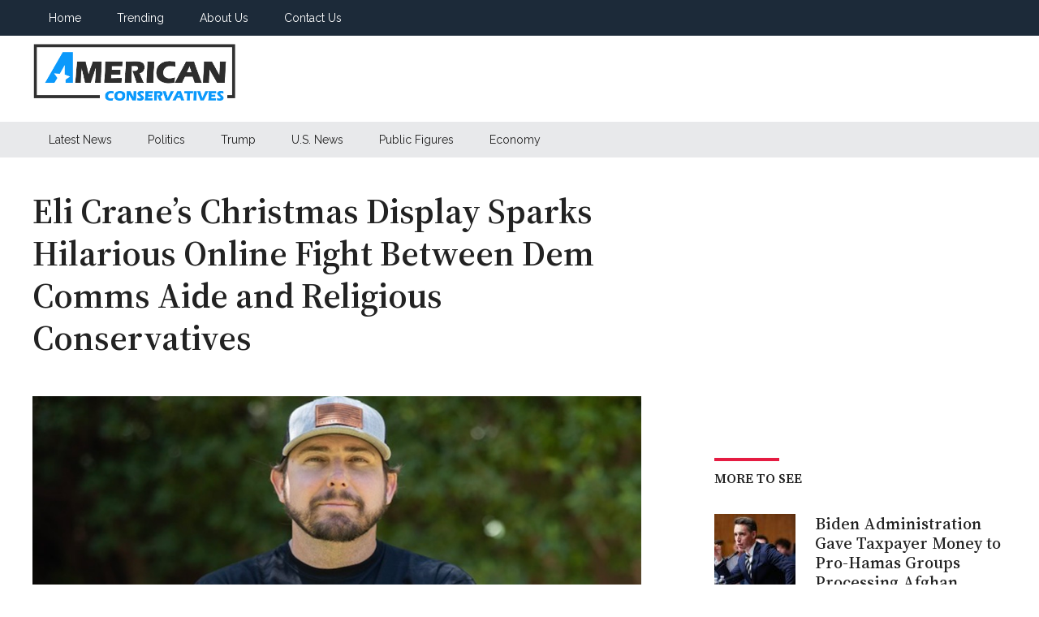

--- FILE ---
content_type: text/html; charset=utf-8
request_url: https://www.google.com/recaptcha/api2/aframe
body_size: 267
content:
<!DOCTYPE HTML><html><head><meta http-equiv="content-type" content="text/html; charset=UTF-8"></head><body><script nonce="8bd6RPlpxLSJI-yDyZUgPg">/** Anti-fraud and anti-abuse applications only. See google.com/recaptcha */ try{var clients={'sodar':'https://pagead2.googlesyndication.com/pagead/sodar?'};window.addEventListener("message",function(a){try{if(a.source===window.parent){var b=JSON.parse(a.data);var c=clients[b['id']];if(c){var d=document.createElement('img');d.src=c+b['params']+'&rc='+(localStorage.getItem("rc::a")?sessionStorage.getItem("rc::b"):"");window.document.body.appendChild(d);sessionStorage.setItem("rc::e",parseInt(sessionStorage.getItem("rc::e")||0)+1);localStorage.setItem("rc::h",'1768468938185');}}}catch(b){}});window.parent.postMessage("_grecaptcha_ready", "*");}catch(b){}</script></body></html>